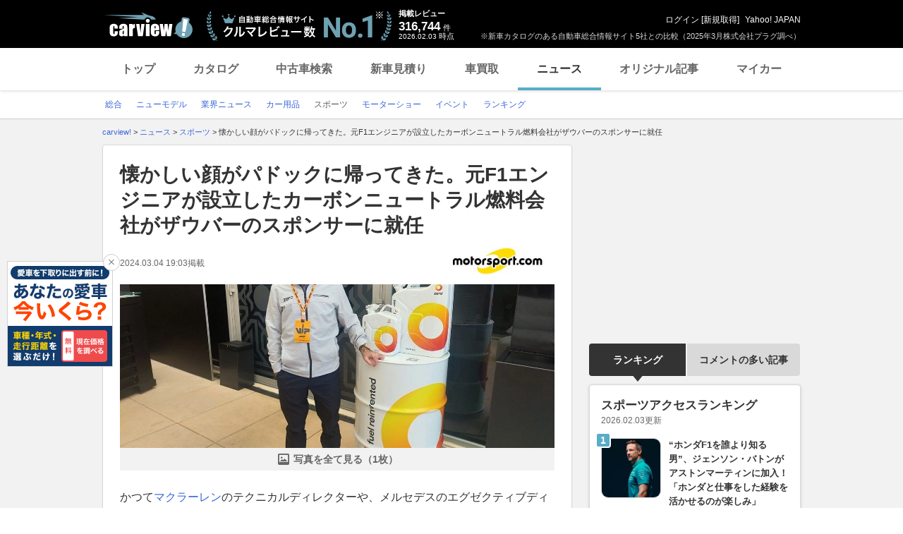

--- FILE ---
content_type: text/html; charset=utf-8
request_url: https://www.google.com/recaptcha/api2/aframe
body_size: 265
content:
<!DOCTYPE HTML><html><head><meta http-equiv="content-type" content="text/html; charset=UTF-8"></head><body><script nonce="MtdXfL1o4zAOu2f1ZJmvsg">/** Anti-fraud and anti-abuse applications only. See google.com/recaptcha */ try{var clients={'sodar':'https://pagead2.googlesyndication.com/pagead/sodar?'};window.addEventListener("message",function(a){try{if(a.source===window.parent){var b=JSON.parse(a.data);var c=clients[b['id']];if(c){var d=document.createElement('img');d.src=c+b['params']+'&rc='+(localStorage.getItem("rc::a")?sessionStorage.getItem("rc::b"):"");window.document.body.appendChild(d);sessionStorage.setItem("rc::e",parseInt(sessionStorage.getItem("rc::e")||0)+1);localStorage.setItem("rc::h",'1770109725971');}}}catch(b){}});window.parent.postMessage("_grecaptcha_ready", "*");}catch(b){}</script></body></html>

--- FILE ---
content_type: text/javascript; charset=UTF-8
request_url: https://yads.yjtag.yahoo.co.jp/tag?s=56175_135442&fr_id=yads_3678643-5&p_elem=ydn-right-bottom2&type=news_detail&u=https%3A%2F%2Fcarview.yahoo.co.jp%2Fnews%2Fdetail%2F77fce77c53e6c10e59bb0d05caa6be6f8ff9c5d2%2F%3Fmode%3Dshort&pv_ts=1770109715369&shannon_id=77fce77c53e6c10e59bb0d05caa6be6f8ff9c5d2&cu=https%3A%2F%2Fcarview.yahoo.co.jp%2Fnews%2Fdetail%2F77fce77c53e6c10e59bb0d05caa6be6f8ff9c5d2%2F&suid=8f0e65f6-4a6e-4916-bf94-95d1816f2787
body_size: 1027
content:
yadsDispatchDeliverProduct({"dsCode":"56175_135442","patternCode":"56175_135442-153506","outputType":"js_frame","targetID":"ydn-right-bottom2","requestID":"cd8d44f3f767aac558efc5dfa749d6b4","products":[{"adprodsetCode":"56175_135442-153506-167499","adprodType":4,"adTag":"<script onerror='YJ_YADS.passback()' type='text/javascript' src='//static.criteo.net/js/ld/publishertag.js'></script><script type='text/javascript'>var Criteo = Criteo || {};Criteo.events = Criteo.events || [];Criteo.events.push(function(){Criteo.DisplayAd({'zoneid':1162101,'async': false})});</script>","width":"300","height":"250"},{"adprodsetCode":"56175_135442-153506-167500","adprodType":3,"adTag":"<script onerror='YJ_YADS.passback()' src='https://yads.yjtag.yahoo.co.jp/yda?adprodset=56175_135442-153506-167500&cb=1770109724706&cu=https%3A%2F%2Fcarview.yahoo.co.jp%2Fnews%2Fdetail%2F77fce77c53e6c10e59bb0d05caa6be6f8ff9c5d2%2F&p_elem=ydn-right-bottom2&pv_id=cd8d44f3f767aac558efc5dfa749d6b4&shannon_id=77fce77c53e6c10e59bb0d05caa6be6f8ff9c5d2&suid=8f0e65f6-4a6e-4916-bf94-95d1816f2787&type=news_detail&u=https%3A%2F%2Fcarview.yahoo.co.jp%2Fnews%2Fdetail%2F77fce77c53e6c10e59bb0d05caa6be6f8ff9c5d2%2F%3Fmode%3Dshort' type='text/javascript'></script>","width":"300","height":"250","iframeFlag":0},{"adprodsetCode":"56175_135442-153506-167501","adprodType":5,"adTag":"<a href=\"https://donation.yahoo.co.jp/?cpt_n=filler&cpt_m=banner&cpt_s=yj&cpt_c=filler_banner_yj_300250\" target=\"_top\">\n  <img src=\"//s.yimg.jp/adv/yahoo/20161005test/8a701b176c_donation_bnr_300250.jpg\" width=\"300\" height=\"250\" border=\"0\">\n  </img>\n</a>","width":"300","height":"250"}],"measurable":1,"frameTag":"<div style=\"text-align:center;\"><iframe src=\"https://s.yimg.jp/images/listing/tool/yads/yads-iframe.html?s=56175_135442&fr_id=yads_3678643-5&p_elem=ydn-right-bottom2&type=news_detail&u=https%3A%2F%2Fcarview.yahoo.co.jp%2Fnews%2Fdetail%2F77fce77c53e6c10e59bb0d05caa6be6f8ff9c5d2%2F%3Fmode%3Dshort&pv_ts=1770109715369&shannon_id=77fce77c53e6c10e59bb0d05caa6be6f8ff9c5d2&cu=https%3A%2F%2Fcarview.yahoo.co.jp%2Fnews%2Fdetail%2F77fce77c53e6c10e59bb0d05caa6be6f8ff9c5d2%2F&suid=8f0e65f6-4a6e-4916-bf94-95d1816f2787\" style=\"border:none;clear:both;display:block;margin:auto;overflow:hidden\" allowtransparency=\"true\" data-resize-frame=\"true\" frameborder=\"0\" height=\"250\" id=\"yads_3678643-5\" name=\"yads_3678643-5\" scrolling=\"no\" title=\"Ad Content\" width=\"300\" allow=\"fullscreen; attribution-reporting\" allowfullscreen loading=\"eager\" ></iframe></div>"});

--- FILE ---
content_type: text/javascript; charset=UTF-8
request_url: https://yads.yjtag.yahoo.co.jp/tag?s=93602_13554&fr_id=yads_9742731-3&p_elem=ad-sqb&type=news_detail&u=https%3A%2F%2Fcarview.yahoo.co.jp%2Fnews%2Fdetail%2F77fce77c53e6c10e59bb0d05caa6be6f8ff9c5d2%2F%3Fmode%3Dshort&pv_ts=1770109715369&shannon_id=77fce77c53e6c10e59bb0d05caa6be6f8ff9c5d2&cu=https%3A%2F%2Fcarview.yahoo.co.jp%2Fnews%2Fdetail%2F77fce77c53e6c10e59bb0d05caa6be6f8ff9c5d2%2F&suid=8f0e65f6-4a6e-4916-bf94-95d1816f2787
body_size: 883
content:
yadsDispatchDeliverProduct({"dsCode":"93602_13554","patternCode":"93602_13554-283790","outputType":"js_frame","targetID":"ad-sqb","requestID":"298d06f42d9cd166e630f521743aeb40","products":[{"adprodsetCode":"93602_13554-283790-309243","adprodType":4,"adTag":"<script onerror='YJ_YADS.passback()' type='text/javascript' src='//static.criteo.net/js/ld/publishertag.js'></script><script type='text/javascript'>var Criteo = Criteo || {};Criteo.events = Criteo.events || [];Criteo.events.push(function(){Criteo.DisplayAd({'zoneid':1580464,'async': false})});</script>","width":"600","height":"200"},{"adprodsetCode":"93602_13554-283790-309244","adprodType":3,"adTag":"<script onerror='YJ_YADS.passback()' src='https://yads.yjtag.yahoo.co.jp/yda?adprodset=93602_13554-283790-309244&cb=1770109724526&cu=https%3A%2F%2Fcarview.yahoo.co.jp%2Fnews%2Fdetail%2F77fce77c53e6c10e59bb0d05caa6be6f8ff9c5d2%2F&p_elem=ad-sqb&pv_id=298d06f42d9cd166e630f521743aeb40&shannon_id=77fce77c53e6c10e59bb0d05caa6be6f8ff9c5d2&suid=8f0e65f6-4a6e-4916-bf94-95d1816f2787&type=news_detail&u=https%3A%2F%2Fcarview.yahoo.co.jp%2Fnews%2Fdetail%2F77fce77c53e6c10e59bb0d05caa6be6f8ff9c5d2%2F%3Fmode%3Dshort' type='text/javascript'></script>","width":"666","height":"300","iframeFlag":0}],"measurable":1,"frameTag":"<div style=\"text-align:center;\"><iframe src=\"https://s.yimg.jp/images/listing/tool/yads/yads-iframe.html?s=93602_13554&fr_id=yads_9742731-3&p_elem=ad-sqb&type=news_detail&u=https%3A%2F%2Fcarview.yahoo.co.jp%2Fnews%2Fdetail%2F77fce77c53e6c10e59bb0d05caa6be6f8ff9c5d2%2F%3Fmode%3Dshort&pv_ts=1770109715369&shannon_id=77fce77c53e6c10e59bb0d05caa6be6f8ff9c5d2&cu=https%3A%2F%2Fcarview.yahoo.co.jp%2Fnews%2Fdetail%2F77fce77c53e6c10e59bb0d05caa6be6f8ff9c5d2%2F&suid=8f0e65f6-4a6e-4916-bf94-95d1816f2787\" style=\"border:none;clear:both;display:block;margin:auto;overflow:hidden\" allowtransparency=\"true\" data-resize-frame=\"true\" frameborder=\"0\" height=\"200\" id=\"yads_9742731-3\" name=\"yads_9742731-3\" scrolling=\"no\" title=\"Ad Content\" width=\"600\" allow=\"fullscreen; attribution-reporting\" allowfullscreen loading=\"eager\" ></iframe></div>"});

--- FILE ---
content_type: text/javascript; charset=UTF-8
request_url: https://yads.yjtag.yahoo.co.jp/tag?s=56175_135442&fr_id=yads_3678643-5&p_elem=ydn-right-bottom2&type=news_detail&u=https%3A%2F%2Fcarview.yahoo.co.jp%2Fnews%2Fdetail%2F77fce77c53e6c10e59bb0d05caa6be6f8ff9c5d2%2F%3Fmode%3Dshort&pv_ts=1770109715369&shannon_id=77fce77c53e6c10e59bb0d05caa6be6f8ff9c5d2&cu=https%3A%2F%2Fcarview.yahoo.co.jp%2Fnews%2Fdetail%2F77fce77c53e6c10e59bb0d05caa6be6f8ff9c5d2%2F&suid=8f0e65f6-4a6e-4916-bf94-95d1816f2787
body_size: 1026
content:
yadsDispatchDeliverProduct({"dsCode":"56175_135442","patternCode":"56175_135442-153506","outputType":"js_frame","targetID":"ydn-right-bottom2","requestID":"f83415c73b9ac81162e32b81c8af424a","products":[{"adprodsetCode":"56175_135442-153506-167499","adprodType":4,"adTag":"<script onerror='YJ_YADS.passback()' type='text/javascript' src='//static.criteo.net/js/ld/publishertag.js'></script><script type='text/javascript'>var Criteo = Criteo || {};Criteo.events = Criteo.events || [];Criteo.events.push(function(){Criteo.DisplayAd({'zoneid':1162101,'async': false})});</script>","width":"300","height":"250"},{"adprodsetCode":"56175_135442-153506-167500","adprodType":3,"adTag":"<script onerror='YJ_YADS.passback()' src='https://yads.yjtag.yahoo.co.jp/yda?adprodset=56175_135442-153506-167500&cb=177010972397&cu=https%3A%2F%2Fcarview.yahoo.co.jp%2Fnews%2Fdetail%2F77fce77c53e6c10e59bb0d05caa6be6f8ff9c5d2%2F&p_elem=ydn-right-bottom2&pv_id=f83415c73b9ac81162e32b81c8af424a&shannon_id=77fce77c53e6c10e59bb0d05caa6be6f8ff9c5d2&suid=8f0e65f6-4a6e-4916-bf94-95d1816f2787&type=news_detail&u=https%3A%2F%2Fcarview.yahoo.co.jp%2Fnews%2Fdetail%2F77fce77c53e6c10e59bb0d05caa6be6f8ff9c5d2%2F%3Fmode%3Dshort' type='text/javascript'></script>","width":"300","height":"250","iframeFlag":0},{"adprodsetCode":"56175_135442-153506-167501","adprodType":5,"adTag":"<a href=\"https://donation.yahoo.co.jp/?cpt_n=filler&cpt_m=banner&cpt_s=yj&cpt_c=filler_banner_yj_300250\" target=\"_top\">\n  <img src=\"//s.yimg.jp/adv/yahoo/20161005test/8a701b176c_donation_bnr_300250.jpg\" width=\"300\" height=\"250\" border=\"0\">\n  </img>\n</a>","width":"300","height":"250"}],"measurable":1,"frameTag":"<div style=\"text-align:center;\"><iframe src=\"https://s.yimg.jp/images/listing/tool/yads/yads-iframe.html?s=56175_135442&fr_id=yads_3678643-5&p_elem=ydn-right-bottom2&type=news_detail&u=https%3A%2F%2Fcarview.yahoo.co.jp%2Fnews%2Fdetail%2F77fce77c53e6c10e59bb0d05caa6be6f8ff9c5d2%2F%3Fmode%3Dshort&pv_ts=1770109715369&shannon_id=77fce77c53e6c10e59bb0d05caa6be6f8ff9c5d2&cu=https%3A%2F%2Fcarview.yahoo.co.jp%2Fnews%2Fdetail%2F77fce77c53e6c10e59bb0d05caa6be6f8ff9c5d2%2F&suid=8f0e65f6-4a6e-4916-bf94-95d1816f2787\" style=\"border:none;clear:both;display:block;margin:auto;overflow:hidden\" allowtransparency=\"true\" data-resize-frame=\"true\" frameborder=\"0\" height=\"250\" id=\"yads_3678643-5\" name=\"yads_3678643-5\" scrolling=\"no\" title=\"Ad Content\" width=\"300\" allow=\"fullscreen; attribution-reporting\" allowfullscreen loading=\"eager\" ></iframe></div>"});